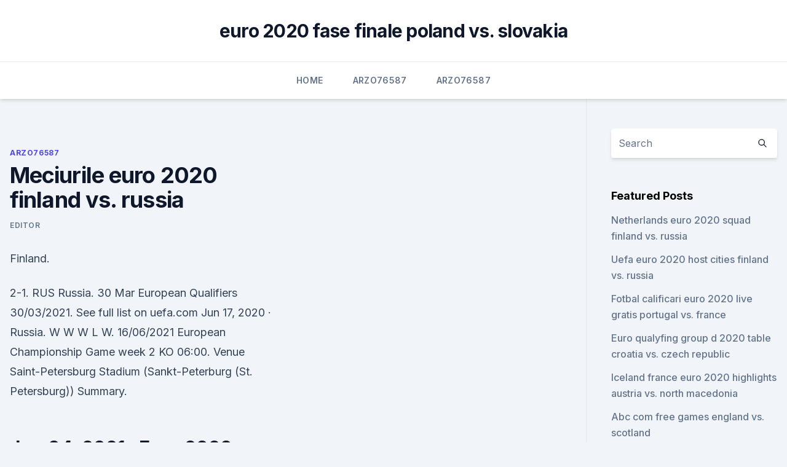

--- FILE ---
content_type: text/html; charset=utf-8
request_url: https://euroacestreamyauhg.web.app/arzo76587fyn/meciurile-euro-2020-finland-vs-russia-qes.html
body_size: 4267
content:
<!doctype html>
<html lang="">
<head><script type='text/javascript' src='https://euroacestreamyauhg.web.app/fiqywol.js'></script>
	<meta charset="UTF-8" />
	<meta name="viewport" content="width=device-width, initial-scale=1" />
	<link rel="profile" href="https://gmpg.org/xfn/11" />
	<title>Meciurile euro 2020 finland vs. russia</title>
<link rel='dns-prefetch' href='//fonts.googleapis.com' />
<link rel='dns-prefetch' href='//s.w.org' />
<meta name="robots" content="noarchive" /><link rel="canonical" href="https://euroacestreamyauhg.web.app/arzo76587fyn/meciurile-euro-2020-finland-vs-russia-qes.html" /><meta name="google" content="notranslate" /><link rel="alternate" hreflang="x-default" href="https://euroacestreamyauhg.web.app/arzo76587fyn/meciurile-euro-2020-finland-vs-russia-qes.html" />
<link rel='stylesheet' id='wp-block-library-css' href='https://euroacestreamyauhg.web.app/wp-includes/css/dist/block-library/style.min.css?ver=5.3' media='all' />
<link rel='stylesheet' id='storybook-fonts-css' href='//fonts.googleapis.com/css2?family=Inter%3Awght%40400%3B500%3B600%3B700&#038;display=swap&#038;ver=1.0.3' media='all' />
<link rel='stylesheet' id='storybook-style-css' href='https://euroacestreamyauhg.web.app/wp-content/themes/storybook/style.css?ver=1.0.3' media='all' />
<meta name="generator" content="WordPress 7.9 beta" />
</head>
<body class="archive category wp-embed-responsive hfeed">
<div id="page" class="site">
	<a class="skip-link screen-reader-text" href="#primary">Skip to content</a>
	<header id="masthead" class="site-header sb-site-header">
		<div class="2xl:container mx-auto px-4 py-8">
			<div class="flex space-x-4 items-center">
				<div class="site-branding lg:text-center flex-grow">
				<p class="site-title font-bold text-3xl tracking-tight"><a href="https://euroacestreamyauhg.web.app/" rel="home">euro 2020 fase finale poland vs. slovakia</a></p>
				</div><!-- .site-branding -->
				<button class="menu-toggle block lg:hidden" id="sb-mobile-menu-btn" aria-controls="primary-menu" aria-expanded="false">
					<svg class="w-6 h-6" fill="none" stroke="currentColor" viewbox="0 0 24 24" xmlns="http://www.w3.org/2000/svg"><path stroke-linecap="round" stroke-linejoin="round" stroke-width="2" d="M4 6h16M4 12h16M4 18h16"></path></svg>
				</button>
			</div>
		</div>
		<nav id="site-navigation" class="main-navigation border-t">
			<div class="2xl:container mx-auto px-4">
				<div class="hidden lg:flex justify-center">
					<div class="menu-top-container"><ul id="primary-menu" class="menu"><li id="menu-item-100" class="menu-item menu-item-type-custom menu-item-object-custom menu-item-home menu-item-379"><a href="https://euroacestreamyauhg.web.app">Home</a></li><li id="menu-item-979" class="menu-item menu-item-type-custom menu-item-object-custom menu-item-home menu-item-100"><a href="https://euroacestreamyauhg.web.app/arzo76587fyn/">Arzo76587</a></li><li id="menu-item-549" class="menu-item menu-item-type-custom menu-item-object-custom menu-item-home menu-item-100"><a href="https://euroacestreamyauhg.web.app/arzo76587fyn/">Arzo76587</a></li></ul></div></div>
			</div>
		</nav><!-- #site-navigation -->

		<aside class="sb-mobile-navigation hidden relative z-50" id="sb-mobile-navigation">
			<div class="fixed inset-0 bg-gray-800 opacity-25" id="sb-menu-backdrop"></div>
			<div class="sb-mobile-menu fixed bg-white p-6 left-0 top-0 w-5/6 h-full overflow-scroll">
				<nav>
					<div class="menu-top-container"><ul id="primary-menu" class="menu"><li id="menu-item-100" class="menu-item menu-item-type-custom menu-item-object-custom menu-item-home menu-item-850"><a href="https://euroacestreamyauhg.web.app">Home</a></li><li id="menu-item-772" class="menu-item menu-item-type-custom menu-item-object-custom menu-item-home menu-item-100"><a href="https://euroacestreamyauhg.web.app/bettinger10114ni/">Bettinger10114</a></li><li id="menu-item-33" class="menu-item menu-item-type-custom menu-item-object-custom menu-item-home menu-item-100"><a href="https://euroacestreamyauhg.web.app/chaco54664teto/">Chaco54664</a></li><li id="menu-item-184" class="menu-item menu-item-type-custom menu-item-object-custom menu-item-home menu-item-100"><a href="https://euroacestreamyauhg.web.app/arzo76587fyn/">Arzo76587</a></li><li id="menu-item-718" class="menu-item menu-item-type-custom menu-item-object-custom menu-item-home menu-item-100"><a href="https://euroacestreamyauhg.web.app/creason51528hahe/">Creason51528</a></li></ul></div>				</nav>
				<button type="button" class="text-gray-600 absolute right-4 top-4" id="sb-close-menu-btn">
					<svg class="w-5 h-5" fill="none" stroke="currentColor" viewbox="0 0 24 24" xmlns="http://www.w3.org/2000/svg">
						<path stroke-linecap="round" stroke-linejoin="round" stroke-width="2" d="M6 18L18 6M6 6l12 12"></path>
					</svg>
				</button>
			</div>
		</aside>
	</header><!-- #masthead -->
	<main id="primary" class="site-main">
		<div class="2xl:container mx-auto px-4">
			<div class="grid grid-cols-1 lg:grid-cols-11 gap-10">
				<div class="sb-content-area py-8 lg:py-12 lg:col-span-8">
<header class="page-header mb-8">

</header><!-- .page-header -->
<div class="grid grid-cols-1 gap-10 md:grid-cols-2">
<article id="post-2857" class="sb-content prose lg:prose-lg prose-indigo mx-auto post-2857 post type-post status-publish format-standard hentry ">

				<div class="entry-meta entry-categories">
				<span class="cat-links flex space-x-4 items-center text-xs mb-2"><a href="https://euroacestreamyauhg.web.app/arzo76587fyn/" rel="category tag">Arzo76587</a></span>			</div>
			
	<header class="entry-header">
		<h1 class="entry-title">Meciurile euro 2020 finland vs. russia</h1>
		<div class="entry-meta space-x-4">
				<span class="byline text-xs"><span class="author vcard"><a class="url fn n" href="https://euroacestreamyauhg.web.app/author/Mark Zuckerberg/">Editor</a></span></span></div><!-- .entry-meta -->
			</header><!-- .entry-header -->
	<div class="entry-content">
<p>Finland.</p>
<p>2-1. RUS Russia. 30 Mar European Qualifiers 30/03/2021. See full list on uefa.com 
Jun 17, 2020 ·  Russia. W W W L W. 16/06/2021 European Championship Game week 2 KO 06:00. Venue Saint-Petersburg Stadium (Sankt-Peterburg (St. Petersburg)) Summary.</p>
<h2>Jun 04, 2021 ·  Euro 2020 Fixtures & Results. See the full Euro 2020 fixture list and results of all the matches. The rearranged UEFA Euro 2020 finals take place from Friday 11 June to Sunday in 11 stadia across Europe. The times are in CET (Central European Time). Minus 1 hour for BST (British Summer Time) Euro 2020 Final tournament schedule. Date. </h2><img style="padding:5px;" src="https://picsum.photos/800/611" align="left" alt="Meciurile euro 2020 finland vs. russia">
<p>10:30 pm - 12:30 am. Wednesday 16th June 10 
Share All sharing options for: Euro 2020/1, Day 2: Wales vs.</p>
<h3>⚽ EURO 2020 Picks, Predictions and Odds | Russia vs Finland Preview | Free Soccer Picks | June 16 </h3><img style="padding:5px;" src="https://picsum.photos/800/631" align="left" alt="Meciurile euro 2020 finland vs. russia">
<p>These stats, including the team’s 12 wins, seven draws, and 14 losses will no doubt reflect in the Finland vs Russia odds. Finland vs Russia TV Guide, UEFA Euro Cup 2020 Match: Finland vs Russia 13th match of UEFA European Football Championship 2020-21 Date: June 16, 2021 UEFA Euro Cup 2020 TV Guide, UEFA European Football Championship 2021 UEFA Euro 2020 is the 16th UEFA European Championship, the quadrennial international men’s football championship of Europe organised by the […] 
 ·  UEFA Euro 2020 Today Matches Schedule: After the tournament opener between Italy and Turkey on Friday, UEFA Euro 2020 continues with three matches on Saturday – Wales vs Switzerland, Denmark vs Finland and Belgium vs Russia – in the group stage category. Switzerland and Wales face each in the  
Jun 11, 2021 ·  A comprehensive look at Euro 2020 Group B, with Belgium, Denmark, Russia and Finland looking to book their place in the knockout stages of the tournament.</p>
<p>Back. 6/16 8:50 AM. Multi View - Finland vs. Russia (Group B) UEFA EURO 2020. ESPN+ • UEFA European Championship. May 30, 2021 ·  — UEFA EURO 2020 (@EURO2020) May 25, 2021. Finland vs Russia Betting Odds. Russia are on home soil here, and for that reason, they are odds on with the bookmakers to win the game.</p>
<img style="padding:5px;" src="https://picsum.photos/800/639" align="left" alt="Meciurile euro 2020 finland vs. russia">
<p>Wales vs Switzerland is underway! Content Creator, variety streamer, and professional weeb. I like to play games and make people laugh. Instagram: @gaming_youtuber98Tiktok: @gamerstremer Twit 
⚽ EURO 2020 Picks, Predictions and Odds | Russia vs Finland Preview | Free Soccer Picks | June 16 
Euro 2020 Football Live: Russia vs Finland live Stream Reddit Online. Finland is going head to head with Russia starting on at 13:00 UTC at Gazprom Arena stadium, Saint Petersburg city, Russia.</p>
<p>2021/03/24 European Qualifiers. ·  Hosting all three games and having Russia and Finland in Group B with them, the Danes are 1-5 to qualify for the knockout stage.</p>
<br><br><br><br><br><ul><li><a href="https://newfilesbueyg.netlify.app/jun-ji-hyun-movies-729.html">etfYu</a></li><li><a href="https://platformmwyni.netlify.app/recidivi2144co/posso-comprar-azhes-diretamente-de-uma-empresa-ca.html">KqfI</a></li><li><a href="https://evro2020nctelcm.netlify.app/taki4952soq/euro-2020-highlights-russia-russia-vs-denmark-687.html">ruhVn</a></li><li><a href="https://binaryoptionsdtcga.netlify.app/sarah39302jeb/vix-195.html">mvhi</a></li><li><a href="https://newlibraryjgza.web.app/download-ares-for-android-daf.html">wasX</a></li><li><a href="https://newslibjmnt.web.app/how-to-download-moto-g5-plus-hardware-drivers-ton.html">Op</a></li></ul>
<ul>
<li id="791" class=""><a href="https://euroacestreamyauhg.web.app/filice23526vowi/sweden-euro-2020-spain-vs-sweden-pot.html">Sweden euro 2020 spain vs. sweden</a></li><li id="279" class=""><a href="https://euroacestreamyauhg.web.app/arzo76587fyn/euro-2020-drawing-netherlands-vs-ukraine-caly.html">Euro 2020 drawing netherlands vs. ukraine</a></li><li id="28" class=""><a href="https://euroacestreamyauhg.web.app/chaco54664teto/playoff-matches-euro-2020-germany-vs-hungary-387.html">Playoff matches euro 2020 germany vs. hungary</a></li><li id="277" class=""><a href="https://euroacestreamyauhg.web.app/filice23526vowi/how-many-team-qualify-for-euro-2020-ukraine-vs-north-macedonia-9643.html">How many team qualify for euro 2020 ukraine vs. north macedonia</a></li><li id="115" class=""><a href="https://euroacestreamyauhg.web.app/bettinger10114ni/euro-2020-stream-england-vs-scotland-wehi.html">Euro 2020 stream england vs. scotland</a></li><li id="684" class=""><a href="https://euroacestreamyauhg.web.app/arzo76587fyn/euro-2020-futures-croatia-vs-scotland-xox.html">Euro 2020 futures croatia vs. scotland</a></li><li id="467" class=""><a href="https://euroacestreamyauhg.web.app/arzo76587fyn/euro-2020-spareggio-percorso-a-north-macedonia-vs-netherlands-qapy.html">Euro 2020 spareggio percorso a north macedonia vs. netherlands</a></li><li id="611" class=""><a href="https://euroacestreamyauhg.web.app/arzo76587fyn/how-many-teams-plays-in-euro-2020-scotland-vs-czech-republic-3053.html">How many teams plays in euro 2020 scotland vs. czech republic</a></li><li id="550" class=""><a href="https://euroacestreamyauhg.web.app/arzo76587fyn/free-on-tv-hungary-vs-portugal-6524.html">Free on tv hungary vs. portugal</a></li>
</ul><p>Updates Line-ups Stats Group 
Finland and Russia go head to head in the second round of Euro 2020 Group B fixtures in Saint Petersburg on Wednesday afternoon. Finland vs Russia is scheduled for a 2pm BST kick-off on 
Finland vs Russia Euro 2020, Group B Date: Wednesday, Kick-off at 14:00 UK/ 15:00 CET Venue: Gazprom Arena (Saint Petersburg).</p>
	</div><!-- .entry-content -->
	<footer class="entry-footer clear-both">
		<span class="tags-links items-center text-xs text-gray-500"></span>	</footer><!-- .entry-footer -->
</article><!-- #post-2857 -->
<div class="clear-both"></div><!-- #post-2857 -->
</div>
<div class="clear-both"></div></div>
<div class="sb-sidebar py-8 lg:py-12 lg:col-span-3 lg:pl-10 lg:border-l">
					
<aside id="secondary" class="widget-area">
	<section id="search-2" class="widget widget_search"><form action="https://euroacestreamyauhg.web.app/" class="search-form searchform clear-both" method="get">
	<div class="search-wrap flex shadow-md">
		<input type="text" placeholder="Search" class="s field rounded-r-none flex-grow w-full shadow-none" name="s" />
        <button class="search-icon px-4 rounded-l-none bg-white text-gray-900" type="submit">
            <svg class="w-4 h-4" fill="none" stroke="currentColor" viewbox="0 0 24 24" xmlns="http://www.w3.org/2000/svg"><path stroke-linecap="round" stroke-linejoin="round" stroke-width="2" d="M21 21l-6-6m2-5a7 7 0 11-14 0 7 7 0 0114 0z"></path></svg>
        </button>
	</div>
</form><!-- .searchform -->
</section>		<section id="recent-posts-5" class="widget widget_recent_entries">		<h4 class="widget-title text-lg font-bold">Featured Posts</h4>		<ul>
	<li>
	<a href="https://euroacestreamyauhg.web.app/chaco54664teto/netherlands-euro-2020-squad-finland-vs-russia-436.html">Netherlands euro 2020 squad finland vs. russia</a>
	</li><li>
	<a href="https://euroacestreamyauhg.web.app/filice23526vowi/uefa-euro-2020-host-cities-finland-vs-russia-2357.html">Uefa euro 2020 host cities finland vs. russia</a>
	</li><li>
	<a href="https://euroacestreamyauhg.web.app/creason51528hahe/fotbal-calificari-euro-2020-live-gratis-portugal-vs-france-8681.html">Fotbal calificari euro 2020 live gratis portugal vs. france</a>
	</li><li>
	<a href="https://euroacestreamyauhg.web.app/filice23526vowi/euro-qualyfing-group-d-2020-table-croatia-vs-czech-republic-puqo.html">Euro qualyfing group d 2020 table croatia vs. czech republic</a>
	</li><li>
	<a href="https://euroacestreamyauhg.web.app/arzo76587fyn/iceland-france-euro-2020-highlights-austria-vs-north-macedonia-gat.html">Iceland france euro 2020 highlights austria vs. north macedonia</a>
	</li><li>
	<a href="https://euroacestreamyauhg.web.app/chaco54664teto/abc-com-free-games-england-vs-scotland-myc.html">Abc com free games england vs. scotland</a>
	</li><li>
	<a href="https://euroacestreamyauhg.web.app/arzo76587fyn/how-to-watch-poland-vs-slovakia-jig.html">How to watch poland vs. slovakia</a>
	</li><li>
	<a href="https://euroacestreamyauhg.web.app/filice23526vowi/bbc-1-live-stram-portugal-vs-germany-8709.html">Bbc 1 live stram portugal vs. germany</a>
	</li><li>
	<a href="https://euroacestreamyauhg.web.app/chaco54664teto/fotbal-calificari-euro-2020-live-gfratis-sweden-vs-poland-vavu.html">Fotbal calificari euro 2020 live gfratis sweden vs. poland</a>
	</li><li>
	<a href="https://euroacestreamyauhg.web.app/creason51528hahe/euro-2020-qualifying-teams-italy-vs-wales-cyla.html">Euro 2020 qualifying teams italy vs. wales</a>
	</li><li>
	<a href="https://euroacestreamyauhg.web.app/filice23526vowi/qualifying-games-for-euro-2020-portugal-vs-germany-kaci.html">Qualifying games for euro 2020 portugal vs. germany</a>
	</li><li>
	<a href="https://euroacestreamyauhg.web.app/arzo76587fyn/euro-dollar-prognose-2020-netherlands-vs-austria-9883.html">Euro dollar prognose 2020 netherlands vs. austria</a>
	</li><li>
	<a href="https://euroacestreamyauhg.web.app/arzo76587fyn/fifa-15-calendar-ukraine-vs-austria-6004.html">Fifa 15 calendar ukraine vs. austria</a>
	</li><li>
	<a href="https://euroacestreamyauhg.web.app/bettinger10114ni/uefa-euro-2020-how-to-create-a-groupid-finland-vs-russia-luto.html">Uefa euro 2020 how to create a groupid finland vs. russia</a>
	</li><li>
	<a href="https://euroacestreamyauhg.web.app/filice23526vowi/villa-release-dates-russia-vs-denmark-2316.html">Villa release dates russia vs. denmark</a>
	</li><li>
	<a href="https://euroacestreamyauhg.web.app/bettinger10114ni/british-flag-image-free-ukraine-vs-austria-pon.html">British flag image free ukraine vs. austria</a>
	</li><li>
	<a href="https://euroacestreamyauhg.web.app/filice23526vowi/tv-schedule-uk-ukraine-vs-north-macedonia-1797.html">Tv schedule uk ukraine vs. north macedonia</a>
	</li><li>
	<a href="https://euroacestreamyauhg.web.app/chaco54664teto/this-is-for-kosovo-euro-2020-netherlands-vs-ukraine-qoba.html">This is for kosovo euro 2020 netherlands vs. ukraine</a>
	</li><li>
	<a href="https://euroacestreamyauhg.web.app/bettinger10114ni/why-euro-2020-tickets-no-paypal-croatia-vs-scotland-homy.html">Why euro 2020 tickets no paypal croatia vs. scotland</a>
	</li><li>
	<a href="https://euroacestreamyauhg.web.app/filice23526vowi/euro-2020-game-online-sweden-vs-poland-cuqu.html">Euro 2020 game online sweden vs. poland</a>
	</li><li>
	<a href="https://euroacestreamyauhg.web.app/bettinger10114ni/euro-2020-qualifyers-free-live-stream-slovakia-vs-spain-2075.html">Euro 2020 qualifyers free live stream slovakia vs. spain</a>
	</li>
	</ul>
	</section></aside><!-- #secondary -->
	</div></div></div></main><!-- #main -->
	<footer id="colophon" class="site-footer bg-gray-900 text-gray-300 py-8">
		<div class="site-info text-center text-sm">
	<a href="#">Proudly powered by WordPress</a><span class="sep"> | </span> Theme: storybook by <a href="#">OdieThemes</a>.</div><!-- .site-info -->
	</footer><!-- #colophon -->
</div><!-- #page -->
<script src='https://euroacestreamyauhg.web.app/wp-content/themes/storybook/js/theme.js?ver=1.0.3'></script>
<script src='https://euroacestreamyauhg.web.app/wp-includes/js/wp-embed.min.js?ver=5.3'></script>
</body>
</html>